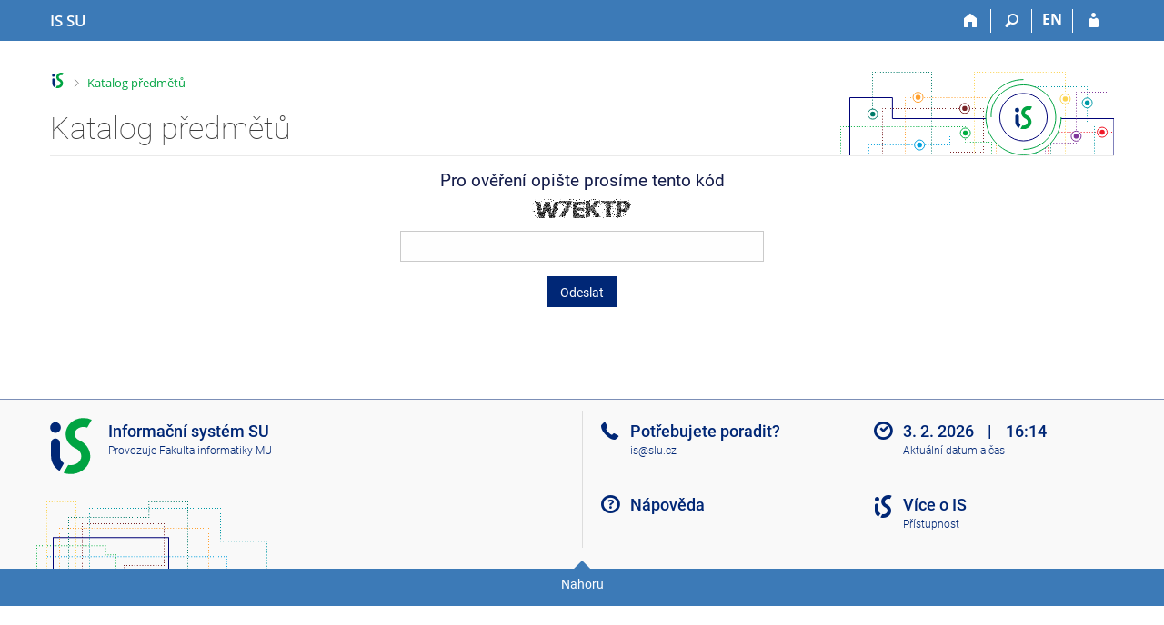

--- FILE ---
content_type: text/html; charset=utf-8
request_url: https://is.slu.cz/predmety/?fakulta=1924;plan_id=2085;prezentace=1
body_size: 5483
content:
<!DOCTYPE html>
<html class="no-js" lang="cs">
<head>
<meta content="text/html; charset=utf-8" http-equiv="Content-Type">
<meta content="IE=edge" http-equiv="X-UA-Compatible">
<meta content="width=device-width, initial-scale=1" name="viewport">
<title>Katalog předmětů</title>
<link href="/favicon.ico" rel="icon" sizes="32x32">
<link href="/favicon.svg" rel="icon" type="image/svg+xml">
<link href="/css/r6/foundation.min.css?_v=ab3b2b3" media="screen,print" rel="stylesheet" type="text/css">
<link href="/css/r/icons/foundation-icons.css?_v=d866a73" media="screen,print" rel="stylesheet" type="text/css">
<link href="/css/r6/prvky.css?_v=bf802ce" media="screen,print" rel="stylesheet" type="text/css">
<link href="/css/r6/r6.css?_v=4e48a84f" media="screen,print" rel="stylesheet" type="text/css">
<link href="/css/r6/motiv/1.css?_v=9421c26" media="screen" rel="stylesheet" type="text/css">
<link href="/css/r6/r6-print.css?_v=d1a07b2" media="print" rel="stylesheet" type="text/css">
<script src="/js/r6/jquery.js?_v=3736f12"></script>
<script src="/js/error.js?_v=e23fead"></script>
<script src="/js/r6/foundation.js?_v=a06b727"></script>
</head>
<body class="cs noauth skola_19 motiv-1 motiv-svetly">
<a href="#sticky_panel" class="show-on-focus print-hide">Přeskočit na horní lištu</a><a href="#hlavicka" class="show-on-focus print-hide">Přeskočit na hlavičku</a><a href="#app_content" class="show-on-focus print-hide">Přeskočit na obsah</a><a href="#paticka" class="show-on-focus print-hide">Přeskočit na patičku</a>
<div id="content" class="">
	<div id="zdurazneni-sticky" class="zdurazneni-sticky print-hide" role="alert" aria-atomic="true"></div>
	<div id="rows_wrapper">
		<div class="foundation-design-z">
			<nav id="sticky_panel" >
	<div class="row">
		<div class="column">
			<div class="ikony">
				<a href="/" class="sticky_home" title="Informační systém Slezské univerzity v Opavě" aria-label="Informační systém Slezské univerzity v Opavě"><span class="sticky_home_text">IS SU</span></a>
				<a href="/?fakulta=1924" class="sticky-icon" title="Domů" aria-label="Domů"><i class="house isi-home" aria-hidden="true"></i></a><a href="#" class="sticky-icon prepinac-vyhl float-right" title="Vyhledávání" aria-label="Vyhledávání" data-toggle="is_search"><i class="isi-lupa" aria-hidden="true"></i></a><div id="is_search" class="dropdown-pane bottom search-dropdown" data-dropdown data-close-on-click="true">
	<form method="POST" action="/vyhledavani/" role="search">
		<div class="input-group">
			<input class="input-group-field input_text" type="search" name="search" autocomplete="off" role="searchbox">
			<div id="is_search_x" class="is_input_x input-group-button"><i class="isi-x"></i></div>
			<div class="input-group-button">
				<input type="submit" class="button" value="Vyhledat">
			</div>
		</div>
	</form>
	<div id="is_search_results"></div>
</div><span><a href="./?lang=en;fakulta=1924;plan_id=2085;prezentace=1" class="sticky-item prepinac-jazyk jazyk-en" aria-label="switches IS into English" title="switches IS into English" >EN</a></span><a href="/auth/predmety/?fakulta=1924;plan_id=2085;prezentace=1" class="sticky-icon float-right" title="Přihlášení do IS SU" aria-label="Přihlášení do IS SU"><i class="isi-postava" aria-hidden="true"></i></a>
			</div>
		</div>
	</div>
</nav>
			
			<header class="row hlavicka" id="hlavicka">
	<div class="small-5 medium-3 columns znak skola19">
		
	</div>
	<div id="is-prepinace" class="small-7 medium-9 columns">
		
		<div id="prepinace">
        <ul aria-hidden="true" class="is-switch dropdown menu" data-dropdown-menu data-click-open="true" data-closing-time="0" data-autoclose="false" data-disable-hover="true" data-close-on-click="true" data-force-follow="false" data-close-on-click-inside="false" data-alignment="right">
                
                
                
        </ul>
        <ul class="show-for-sr">
                
                
                
        </ul>
</div>
	</div>
</header>
<div class="row" aria-hidden="true">
	<div class="column">
		<a href="#" class="app_header_motiv_switch show-for-medium" title="Změna motivu" aria-label="Změna motivu" data-open="motiv_reveal"><i class="isi-nastaveni isi-inline" aria-hidden="true"></i></a>
		
	</div>
</div><div id="drobecky" class="row">
	<div class="column">
		<span class="wrap"><a href="/" title="Informační systém SU" accesskey="0" class="drobecek_logo"> </a><span class="sep last"> <i class="isi-zobacek-vpravo"></i><span class="show-for-sr">&gt;</span> </span><a href="/predmety/?fakulta=1924;pvysl=" accesskey="1" class="drobecek_app" title="Katalog předmětů">Katalog předmětů</a></span>
	</div>
</div><div id="app_header_wrapper" class="row align-justify show-for-medium">
	<div class="medium-12 column">
		<h1 id="app_header"><div class="large-9 xlarge-9"><span id="app_name">Katalog předmětů</span></div></h1>
	</div>
	<div class="shrink column">
		<div id="app_header_image"></div>
	</div>
</div>

<div class="row">
	<div class="column">
		<div id="app_menu" class="empty">
			
		</div>
	</div>
</div><!--[if lt IE 9]><div id="prvek_5442178" class="zdurazneni varovani ie_warning"><h3 class="zdurazneni-nadpis">Varování:</h3><h3>Váš prohlížeč Internet Explorer je zastaralý.</h3><p>Jsou známa bezpečnostní rizika a prohlížeč možná nedokáže zobrazit všechny prvky této a dalších webových stránek.</p></div><![endif]-->
		</div>
		<div id="app_content_row" class="row"><main id="app_content" class="column" role="main"><form data-abide novalidate method="post" enctype="application/x-www-form-urlencoded" id="prvek_5880447"><INPUT TYPE=hidden NAME="fakulta" VALUE="1924">
		<div style="text-align: center; max-width: 400px; margin: 0 auto;">
			<h3>Pro ověření opište prosíme tento kód</h3>
			<img src="/system/vstkod?dk=777275" class="mb-1">
			<input id="prvek_6089146" name="captcha" type="text"><span class="form-error" data-form-error-for="prvek_6089146"><span class="form-error-text"></span></span><button id="prvek_3716941" class="button" type="submit" name="submit" value="Odeslat">Odeslat</button>
		</div>
	</form></main></div>
		
		<div class="foundation-design-z foot_clear">
			
	<div class="row">
		
	</div>
	<footer id="paticka" class="">
		<div class="row">
			<div class="columns small-12 medium-6 paticka_logo">
	<a href="/"><span class="show-for-sr">IS SU</span></a>
	<div>
		Informační systém SU
		<div class="footer_about">
			Provozuje <a href="https://www.fi.muni.cz/">Fakulta informatiky MU</a>
		</div>
		
	</div>
</div>
<div class="columns small-6 medium-3">
	<div class="footer_podpora">
	<a href="/spravci/">Potřebujete poradit?</a>
	<span class="kont_email"><nobr class="postovni_adresa"><!-- <a href="trap207@gmail.com" --><!-- trap207@gmail.com</a> -->i<!-- 145@youtube.com -->s<img src="/pics/posta/89600b71fe95ea5e96451b878db43acbZ.gif" alt="(zavináč/atsign)" />slu<img src="/pics/posta/ca50dbec16f0f3bf451294b5e23bf625T.gif" alt="(tečka/dot)" />cz</nobr></span>
</div>
	<div class="footer_napoveda">
		<a href="/napoveda/predmety/katalog_all">Nápověda</a>
	</div>
	<div class="row">
		<div class="columns small-12 display-none">
			<div class="footer_zoomy">
				<a href="" rel="nofollow"></a>
			</div>
		</div>
	</div>
</div>
<div class="columns small-6 medium-3 nastaveni_col">
	<div class="footer_datum">
		<span title="Dnes je 6. (sudý) týden.">3. 2. 2026 <span style='padding: 0 0.6em'>|</span> 16:14</span>
		<a href="/system/cas" title="Dnes je 6. (sudý) týden." class="footer_cas">Aktuální datum a&nbsp;čas</a>
	</div>
	<div>
	
	<div class="footer_nastaveni footer_is"><a href="https://ismu.cz/">Více o IS</a><a href="https://is.slu.cz/system/pristupnost" class="footer_about">Přístupnost</a></div>
</div>
</div>
			<div class="right-border"></div>
			<div class="left-border"></div>
		</div>
		<a href="#hlavicka" class="skip_up" title="Skočit na začátek stránky">
			Nahoru
		</a>
	</footer>

		</div>
	</div>
</div>


<script src="/js/is.js?_v=82e94ed"></script>
<script src="/js/jquery-ui-1.12.1-sortable-r6.min.js?_v=611662c"></script>
<script src="/js/log-kliknuto.js?_v=d448124"></script>
<script>
(function() {

"use strict";

is.Design.init({
   "js_init" : [
      {
         "method" : "init",
         "params" : [],
         "module" : "Forms"
      },
      {
         "params" : [],
         "method" : "init",
         "module" : "HashNavigation"
      },
      {
         "module" : "Drobecky",
         "method" : "init",
         "params" : []
      },
      {
         "method" : "decode_mail",
         "params" : [],
         "module" : "MailTo"
      },
      {
         "module" : "Design",
         "method" : "init_header",
         "params" : []
      },
      {
         "params" : [],
         "method" : "init_toolkit",
         "module" : "Design"
      }
   ],
   "session" : {
      "pouzit_neoverene_udaje" : null,
      "login" : null,
      "w_log_id" : "1433437423",
      "auth" : "",
      "cgipar" : {
         "fakulta" : [
            "1924"
         ]
      },
      "vidim_kazdeho" : null,
      "is_muni_cz" : "is.slu.cz",
      "ekurz" : false,
      "sn" : "/predmety/index.pl",
      "uco" : null,
      "session_id" : "882782839",
      "skola_id" : "19",
      "debug" : 1,
      "is_design_z" : "",
      "lang" : "cs",
      "remote_user" : null,
      "server_time" : "3. 2. 2026 16:14:32",
      "skola_zkratka" : "SU"
   },
   "svatky" : {
      "20171227" : 1,
      "20181225" : 1,
      "20231227" : 1,
      "20260705" : 1,
      "20141117" : 1,
      "20070706" : 1,
      "20221227" : 1,
      "20151224" : 1,
      "20240401" : 1,
      "20211225" : 1,
      "20130928" : 1,
      "20051117" : 1,
      "20261028" : 1,
      "20051227" : 1,
      "20071117" : 1,
      "20121227" : 1,
      "20031225" : 1,
      "20261230" : 1,
      "20050928" : 1,
      "20191028" : 1,
      "20241226" : 1,
      "20191228" : 1,
      "20041227" : 1,
      "20110508" : 1,
      "20021225" : 1,
      "20221225" : 1,
      "20151226" : 1,
      "20121224" : 1,
      "20240101" : 1,
      "20161230" : 1,
      "20001227" : 1,
      "20140101" : 1,
      "20140421" : 1,
      "20101223" : 1,
      "20001229" : 1,
      "20141227" : 1,
      "20181226" : 1,
      "20231231" : 1,
      "20111225" : 1,
      "20021228" : 1,
      "20021231" : 1,
      "20140705" : 1,
      "20040706" : 1,
      "20241229" : 1,
      "20090101" : 1,
      "20001231" : 1,
      "20180705" : 1,
      "20190706" : 1,
      "20110706" : 1,
      "20131225" : 1,
      "20241231" : 1,
      "20120101" : 1,
      "20010706" : 1,
      "20111117" : 1,
      "20110101" : 1,
      "20070705" : 1,
      "20181230" : 1,
      "20230705" : 1,
      "20191225" : 1,
      "20261117" : 1,
      "20001230" : 1,
      "20061224" : 1,
      "20141223" : 1,
      "20090413" : 1,
      "20130705" : 1,
      "20181229" : 1,
      "20091226" : 1,
      "20071231" : 1,
      "20181227" : 1,
      "20161229" : 1,
      "20060417" : 1,
      "20261227" : 1,
      "20080705" : 1,
      "20160706" : 1,
      "20060928" : 1,
      "20150406" : 1,
      "20130508" : 1,
      "20110425" : 1,
      "20190705" : 1,
      "20181028" : 1,
      "20041230" : 1,
      "20080324" : 1,
      "20210705" : 1,
      "20101117" : 1,
      "20171117" : 1,
      "20170101" : 1,
      "20240705" : 1,
      "20250928" : 1,
      "20111229" : 1,
      "20101225" : 1,
      "20111226" : 1,
      "20181117" : 1,
      "20031028" : 1,
      "20131224" : 1,
      "20261228" : 1,
      "20101229" : 1,
      "20021227" : 1,
      "20231224" : 1,
      "20260406" : 1,
      "20260706" : 1,
      "20170501" : 1,
      "20021117" : 1,
      "20091028" : 1,
      "20121228" : 1,
      "20131227" : 1,
      "20251226" : 1,
      "20111224" : 1,
      "20231226" : 1,
      "20140508" : 1,
      "20071225" : 1,
      "20061028" : 1,
      "20001225" : 1,
      "20030421" : 1,
      "20180501" : 1,
      "20210402" : 1,
      "20251224" : 1,
      "20230928" : 1,
      "20121229" : 1,
      "20090508" : 1,
      "20220418" : 1,
      "20070101" : 1,
      "20041225" : 1,
      "20141228" : 1,
      "20051028" : 1,
      "20031224" : 1,
      "20011117" : 1,
      "20171223" : 1,
      "20010416" : 1,
      "20041224" : 1,
      "20171229" : 1,
      "20121028" : 1,
      "20021223" : 1,
      "20230410" : 1,
      "20220508" : 1,
      "20081028" : 1,
      "20121223" : 1,
      "20020705" : 1,
      "20040928" : 1,
      "20160325" : 1,
      "20040101" : 1,
      "20090705" : 1,
      "20191226" : 1,
      "20121117" : 1,
      "20250421" : 1,
      "20160101" : 1,
      "20201228" : 1,
      "20091225" : 1,
      "20001224" : 1,
      "20050508" : 1,
      "20050501" : 1,
      "20031226" : 1,
      "20211226" : 1,
      "20051229" : 1,
      "20080508" : 1,
      "20260508" : 1,
      "20170508" : 1,
      "20071230" : 1,
      "20140706" : 1,
      "20180101" : 1,
      "20011225" : 1,
      "20201226" : 1,
      "20070928" : 1,
      "20150508" : 1,
      "20170417" : 1,
      "20050706" : 1,
      "20101227" : 1,
      "20061230" : 1,
      "20121231" : 1,
      "20101226" : 1,
      "20071226" : 1,
      "20111228" : 1,
      "20220501" : 1,
      "20110705" : 1,
      "20200101" : 1,
      "20240706" : 1,
      "20241225" : 1,
      "20161227" : 1,
      "20150101" : 1,
      "20231225" : 1,
      "20171224" : 1,
      "20110501" : 1,
      "20061227" : 1,
      "20040705" : 1,
      "20141226" : 1,
      "20231117" : 1,
      "20061117" : 1,
      "20130501" : 1,
      "20121225" : 1,
      "20141028" : 1,
      "20251229" : 1,
      "20011226" : 1,
      "20171028" : 1,
      "20220101" : 1,
      "20241028" : 1,
      "20080501" : 1,
      "20150706" : 1,
      "20070501" : 1,
      "20071229" : 1,
      "20231228" : 1,
      "20190422" : 1,
      "20150501" : 1,
      "20081225" : 1,
      "20190508" : 1,
      "20001228" : 1,
      "20061228" : 1,
      "20220928" : 1,
      "20191229" : 1,
      "20071028" : 1,
      "20120409" : 1,
      "20110928" : 1,
      "20251228" : 1,
      "20161231" : 1,
      "20151223" : 1,
      "20161117" : 1,
      "20081224" : 1,
      "20160501" : 1,
      "20231028" : 1,
      "20021224" : 1,
      "20250501" : 1,
      "20240501" : 1,
      "20020928" : 1,
      "20180508" : 1,
      "20180330" : 1,
      "20170705" : 1,
      "20191223" : 1,
      "20080101" : 1,
      "20151230" : 1,
      "20241117" : 1,
      "20061225" : 1,
      "20101231" : 1,
      "20230407" : 1,
      "20141222" : 1,
      "20230101" : 1,
      "20080706" : 1,
      "20131226" : 1,
      "20020508" : 1,
      "20251231" : 1,
      "20101230" : 1,
      "20221224" : 1,
      "20241223" : 1,
      "20090928" : 1,
      "20220705" : 1,
      "20111231" : 1,
      "20190419" : 1,
      "20260101" : 1,
      "20171230" : 1,
      "20211229" : 1,
      "20130401" : 1,
      "20180402" : 1,
      "20151227" : 1,
      "20190101" : 1,
      "20151229" : 1,
      "20070508" : 1,
      "20160508" : 1,
      "20211117" : 1,
      "20201117" : 1,
      "20211231" : 1,
      "20090706" : 1,
      "20221230" : 1,
      "20050705" : 1,
      "20240928" : 1,
      "20211227" : 1,
      "20161028" : 1,
      "20060705" : 1,
      "20221229" : 1,
      "20041231" : 1,
      "20050328" : 1,
      "20201231" : 1,
      "20100101" : 1,
      "20090501" : 1,
      "20141224" : 1,
      "20170706" : 1,
      "20141225" : 1,
      "20231230" : 1,
      "20180928" : 1,
      "20021229" : 1,
      "20221117" : 1,
      "20191227" : 1,
      "20221228" : 1,
      "20011228" : 1,
      "20230508" : 1,
      "20071228" : 1,
      "20141229" : 1,
      "20040412" : 1,
      "20051225" : 1,
      "20241228" : 1,
      "20060501" : 1,
      "20131117" : 1,
      "20001226" : 1,
      "20120928" : 1,
      "20200501" : 1,
      "20221231" : 1,
      "20251227" : 1,
      "20021230" : 1,
      "20071224" : 1,
      "20261225" : 1,
      "20051226" : 1,
      "20151225" : 1,
      "20010101" : 1,
      "20201230" : 1,
      "20191117" : 1,
      "20250706" : 1,
      "20200928" : 1,
      "20190928" : 1,
      "20030928" : 1,
      "20051228" : 1,
      "20221028" : 1,
      "20241230" : 1,
      "20201224" : 1,
      "20150928" : 1,
      "20151028" : 1,
      "20170414" : 1,
      "20020501" : 1,
      "20161226" : 1,
      "20041229" : 1,
      "20120705" : 1,
      "20201028" : 1,
      "20170928" : 1,
      "20131228" : 1,
      "20150705" : 1,
      "20261231" : 1,
      "20210501" : 1,
      "20020706" : 1,
      "20041028" : 1,
      "20121230" : 1,
      "20261229" : 1,
      "20081117" : 1,
      "20100706" : 1,
      "20260501" : 1,
      "20111028" : 1,
      "20210706" : 1,
      "20051224" : 1,
      "20220706" : 1,
      "20231229" : 1,
      "20151231" : 1,
      "20200508" : 1,
      "20251225" : 1,
      "20041228" : 1,
      "20160928" : 1,
      "20080928" : 1,
      "20060706" : 1,
      "20210508" : 1,
      "20181228" : 1,
      "20100501" : 1,
      "20040501" : 1,
      "20250705" : 1,
      "20011231" : 1,
      "20120706" : 1,
      "20100928" : 1,
      "20171228" : 1,
      "20030508" : 1,
      "20040508" : 1,
      "20101228" : 1,
      "20210928" : 1,
      "20011028" : 1,
      "20260403" : 1,
      "20251230" : 1,
      "20230706" : 1,
      "20201229" : 1,
      "20101224" : 1,
      "20010705" : 1,
      "20111223" : 1,
      "20030101" : 1,
      "20050101" : 1,
      "20111227" : 1,
      "20211028" : 1,
      "20120508" : 1,
      "20140928" : 1,
      "20241224" : 1,
      "20100508" : 1,
      "20021226" : 1,
      "20181224" : 1,
      "20061226" : 1,
      "20060101" : 1,
      "20171226" : 1,
      "20130101" : 1,
      "20191230" : 1,
      "20161224" : 1,
      "20211224" : 1,
      "20241227" : 1,
      "20131229" : 1,
      "20151228" : 1,
      "20191224" : 1,
      "20260928" : 1,
      "20141231" : 1,
      "20011227" : 1,
      "20030705" : 1,
      "20161228" : 1,
      "20210405" : 1,
      "20030706" : 1,
      "20070409" : 1,
      "20060508" : 1,
      "20121226" : 1,
      "20171231" : 1,
      "20151117" : 1,
      "20010501" : 1,
      "20261226" : 1,
      "20250508" : 1,
      "20051230" : 1,
      "20250418" : 1,
      "20081226" : 1,
      "20120501" : 1,
      "20190501" : 1,
      "20200410" : 1,
      "20020101" : 1,
      "20261224" : 1,
      "20100705" : 1,
      "20111230" : 1,
      "20160705" : 1,
      "20130706" : 1,
      "20250101" : 1,
      "20041226" : 1,
      "20011229" : 1,
      "20141230" : 1,
      "20200705" : 1,
      "20210101" : 1,
      "20211230" : 1,
      "20091224" : 1,
      "20061229" : 1,
      "20021028" : 1,
      "20201225" : 1,
      "20041117" : 1,
      "20161225" : 1,
      "20020401" : 1,
      "20240329" : 1,
      "20011230" : 1,
      "20230501" : 1,
      "20211228" : 1,
      "20131230" : 1,
      "20001028" : 1,
      "20221226" : 1,
      "20091117" : 1,
      "20131231" : 1,
      "20010508" : 1,
      "20140501" : 1,
      "20071227" : 1,
      "20191231" : 1,
      "20030501" : 1,
      "20181231" : 1,
      "20011224" : 1,
      "20180706" : 1,
      "20220415" : 1,
      "20200706" : 1,
      "20161223" : 1,
      "20251028" : 1,
      "20131028" : 1,
      "20240508" : 1,
      "20200413" : 1,
      "20171225" : 1,
      "20031117" : 1,
      "20160328" : 1,
      "20010928" : 1,
      "20131223" : 1,
      "20100405" : 1,
      "20101028" : 1,
      "20251117" : 1
   },
   "ldb" : {
      "error_msg_required_all" : "Všechny údaje jsou povinné.",
      "error_msg_number_integer" : "Očekáváno celé číslo (&hellip;,&nbsp;-2,&nbsp;-1,&nbsp;0,&nbsp;1,&nbsp;2,&nbsp;&hellip;).",
      "chyba" : "Došlo k chybě, operaci opakujte nebo obnovte stránku.",
      "sbalit" : "Sbalit",
      "modal_full" : "Na celou obrazovku",
      "byl_jste_odhlasen" : "Byl jste odhlášen.",
      "error_msg_max" : "Text je příliš dlouhý.",
      "error_msg_number_natural" : "Očekáváno přirozené číslo (1,&nbsp;2,&nbsp;3,&nbsp;&hellip;).",
      "error_msg_min" : "Text je příliš krátký.",
      "error_msg_number_natural_zero" : "Očekáváno přirozené číslo nebo nula (0,&nbsp;1,&nbsp;2,&nbsp;3,&nbsp;&hellip;).",
      "isForms_invalid" : "Chybně vyplněné údaje, prosím zkontrolujte.",
      "error_msg" : "Nesprávný formát.",
      "error_msg_datepicker_min_date" : "Datum a čas nelze takto nastavit.",
      "error_msg_datepicker_max_date" : "Datum a čas nelze takto nastavit.",
      "error_msg_required_any" : "Alespoň jeden údaj musí být vyplněn.",
      "rozbalit" : "Rozbalit",
      "error_msg_alpha" : "Smí obsahovat pouze znaky abecedy, mezeru, podtržítko a spojovník.",
      "error_msg_zalozka_url" : "Nesprávný tvar adresy.",
      "byl_jste_odhlasen_prihlasit" : "Přihlásit",
      "error_msg_max_val" : "Číslo je větší než povolená hodnota.",
      "byl_jste_odhlasen_zavrit" : "Zavřít",
      "chyba_503" : "Aplikace je dočasně nedostupná pro zvýšenou zátěž systému.",
      "error_msg_alpha_numeric" : "Smí obsahovat pouze znaky abecedy, číslo, mezeru, podtržítko a spojovník.",
      "error_msg_uc_first" : "Musí začínat velkým počátečním písmenem.",
      "error_msg_min_val" : "Číslo je menší než povolená hodnota.",
      "error_msg_email" : "Nesprávný tvar e-mailové adresy",
      "error_msg_required" : "Povinný údaj."
   }
}
);
})();
</script>

</body>
</html>
